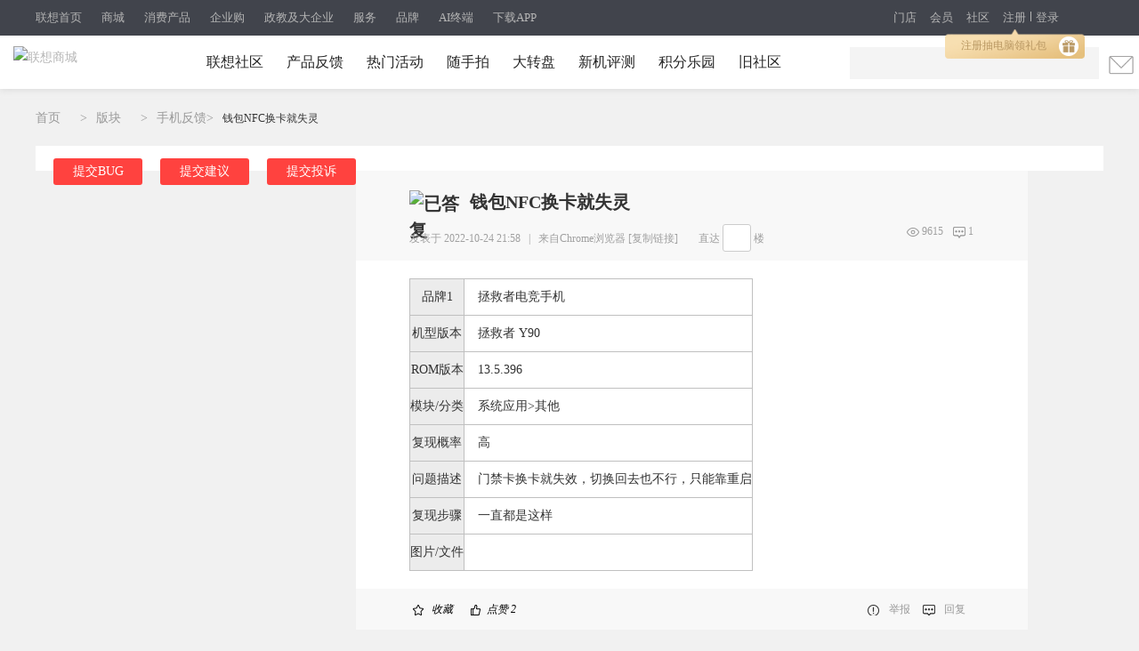

--- FILE ---
content_type: text/css
request_url: https://pccss1.clubstatic.lenovo.com.cn/static/lenovo/css/lenovo_viewthread.css?zVN
body_size: 6138
content:

/*------ 详情页 ------*/

.leftSideList_box{
	width: 820px;
	float: left;
}
.lt_single_left_top {
	width: 100%;
	margin: 0 auto;
	padding-left: 0px;
	color: #9b9b9b;
	margin: 2px auto 0;
	padding-top: 20px;
	padding-bottom: 20px;
}
.lt_single_left_top a {
	display: inline-block;
	line-height: 30px;
	font-size: 12px;
	color: #9b9b9b;
}
.lt_single_left_top_a {
	color: #4A4A4A!important;
}
.top_pages{
	padding: 14px 0px;
	background: #fff;
}
.updata_btn{
	width: 100px;
	height: 30px;
	line-height: 30px;
	background: #ff423f;
	text-align: center;
	color: #fff;
	border-radius: 3px;
	margin-left: 20px;
	float: left;
}
.xbt{
	padding:23px 14px;
}
.xbt a{
	color: #4A4A4A
}
.leftSideList {
	background-color: #fff;
	/*padding: 30px 60px;*/
	float: left;
	margin-bottom: 20px;
	border-radius: 5px;
}
.leftSideList_main{
	width: 100%;
	margin-bottom: 20px;
}
.title_header{
	padding-right: 20px;
	padding-left: 20px;
	background: #f8f8f8;
}
.title_header h3{
	font-size: 20px;
	font-weight: bold;
	line-height: 30px;
	color: #333333;
}
.authi{
	font-size: 14px;
	color: #a0a0a0;
	height: 20px;
	line-height:20px;
	text-align: left;
}
.authi a{
	font-size: 14px;
	color: #a0a0a0;
}
.authi .p_fre{
	border-radius: 3px;
	background: #fff;
	border-radius: 3px;
	border: 1px #ccc solid;
	padding: 2px;
}

#threadstamp {
	position: relative;
	width: 100%;
	height: 0;
	overflow: visible;
}
.pti p{
	margin-bottom: 20px;
	text-align: center;
	color: #999999;
	font-size: 12px;
}
.pti p:after{
	clear: both;
}
#threadstamp img{
	position: absolute;
	left: 50%;
	margin-left: 132px;
	top: -44px;
}
#view_title_hot a:hover{
	color: #ff5253;
}
#viewthread_fastreply{
	border-radius: 0 0 2px 2px;
	padding-bottom: 5px;
	padding-top: 2px;
	width: 700px;
	z-index: 999;
	background: #fff;
}

#vfastpost{
	border-radius: 0 0 2px 2px;
	padding-bottom: 5px;
	padding-top: 20px;
	width: 700px;
	z-index: 999;
	background: #fff;
}


.viewthread_fastreply {
	padding: 1px;
	border-radius: 0 2px 2px 0;
	position: relative;
}
#vfastposttb {
	background-color: #ff5253;
	border-radius: 5px;
}

.viewthread_fastreplybutton {
	right: 0px;
	top: 2px;
	width: 103px;
	position: absolute;
}

.viewthread_fastreplybutton button {
	border: 0;
	background: none;
	width: 100%;
	height: 40px;
	line-height: 40px;
	text-align: center;
	color: #fff;
	font-size: 14px;
	font-family: "微软雅黑";
}
.viewthread_fastreplyinput {
	margin-right: 125px;
}
.viewthread_fastreplyinput input {
	width: 100%;
	border: 0;
	line-height: 20px;
	padding: 10px 11px 12px;
	border-radius: 5px 0 0 5px;
}
.limited_time{
	margin-top: 20px;
	margin-bottom: 0px !important;
	text-align: center;
	color: #999;
	line-height: 104px;
	background: #f8f8f8;
}
.icon_btns_text{
	padding-left: 25px;
	padding-right: 10px;
	line-height: 46px;
	height: 46px;
	font-size: 12px;
}
.icon_btns span{
	cursor: pointer;
}
.icon_btns{
	min-height: 46px;
	background:#f8f8f8;
}
.left_icon_btns{
	float: left;
	background: #f8f8f8;
	padding-left: 60px;
}
.right_icon_btns{
	width: 50%;
	float: right;
	text-align: right;
	background: #f8f8f8;
	padding-right: 60px;
}
.bottom_banner{
	height: 166px;
	width: 100%;
	padding: 20px 0px;
	float: inherit;
	background: #fff;
	border-radius: 5px;
	margin-bottom: 20px;
}
.bottom_banner .swiper-container{
	width: 342px!important;
	height: 162px!important;
	background: none!important;
	border: 1px #ddd solid!important;
	border-radius: 3px!important;
	margin-left: 50px !important;
	float: left!important;
}

.entry_list{
	float: left;
	margin-left: 20px;
	width: 360px;
}
.entry_list li a{
	line-height: 34px;
	height: 34px;
	color: #515151;
	overflow: hidden;
	text-overflow: ellipsis;
	white-space: nowrap;
	width: 356px;
	display: block;
}
.entry_list li a:hover{
	line-height: 34px;
	height: 34px;
	color: #ff423f;
	overflow: hidden;
	text-overflow: ellipsis;
	white-space: nowrap;
}
.entry_list li a i{
	margin-top: 12px;
	float: left;
	display: block;
	width: 10px;
	height: 10px;
	background: #e5e5e5;
	border-radius: 10px;
	margin-right: 5px;
}
.data_message{
	padding-left: 60px;
	padding-right: 60px;
	float: left;
	background: #fff;
	border-radius: 5px;
	overflow: hidden;
}
.data_message_title{
	height: 70px;
	line-height: 70px;
	border-bottom: 1px #ddd solid;
}
.right_title{
	float: right;
	font-size:16px;
	font-weight: bold;

}
.messgage_num{
	font-size:14px;
	color: #999999;
	line-height: 70px;
}
.messgage_num b{
	font-size:16px;
	color: #333;
	margin-right: 5px;
}

.pls {
	width: 62px;
	background: #fff none repeat scroll 0 0;
	border: medium none;
	display: block;
	float: left;
}
.lt_single_mainbox_oneboxL {
	width: 62px;
	background: #FFF;
	float: left;
	border-bottom-left-radius: 6px;
}
.lt_single_margintop {
	height: 16px;
	margin-bottom: 16px;
}
.lt_oneboxL_dl {
	width: 62px;
	height: 62px;
	position: relative;
}
.lt_oneboxL_dl img {
	border-radius: 50%;
}
.plhin{
	padding-top: 30px;
	padding-bottom: 30px;
	width: 100%;
	display: block;
	border-bottom: 1px #ddd solid;
	margin-bottom: -3px;
}
.favorite_on p,.icon_Collection_1 .favorite i{
	color: #ff423f;
}
.favorite_on{
	color: #ff423f;
}
.pi {
	height: auto;
	border: none!important;
	overflow: auto!important;
	padding: 0!important;
	margin: 0!important;
}
.sign{
	display: none;
}
.likes_on{
	color: #ff423f;
}
.pi strong a {
	border: none;
	color: #9b9b9b;
	float: right;
	font-size: 14px;
	font-weight: 400;
	margin-top: 0px;
	padding: 4px 6px;
}
.plc{
	width: 640px;
	padding:0 !important;
}
.authi em {
	font-size: 14px;
	color: #9B9B9B;
	font-style: normal;
	margin-left: 8px;
}
.authi .xw1 em{
	max-width: 152px;
	display: block;
	float: left;
	overflow: hidden;
	text-overflow: ellipsis;
	white-space: nowrap;
	margin: 0px;
	color: #FD9800;
}
.authi .xw1{
	font-weight: unset;
}
.authi .pipe{
	margin-right: 0px;
}
.Card_userName{
	position: relative;
	height: 48px;
	margin-top: 24px;
}
.Card_userNameBox{
	position: absolute;
	left: 50%;
	transform: translate(-50%,-50%);
	top: 20px;
}
.user_G{
	width: 20px !important;
	height: 20px!important;
	float: left;
	position: absolute;
	right: -27px;
	top: 13px;
}
.vwthd{
	padding: 20px 40px 0 40px!important;
}
.icon_V_padding{
	padding-right: 20px;
	background-position-x: right !important;
}
.icon_V_padding_left{
	padding-left: 20px;
	background-position-x: left !important;
	margin-right: 10px;
	font-size: 12px;
}
.authi:after{
	clear: both;
}
.reply_box{
	background: #f8f8f8;
	position: relative;
	padding: 32px 26px;
	margin-top: 40px;
	margin-bottom: 10px;

}
.hasfsl{
	margin-right: 0px !important;
}
.reply_box p{
	line-height: 30px;
	font-size: 14px;
	margin-bottom: 0;
	color: #a0a0a0;
}
.bottom_label{
	float: left;
	padding: 16px 30px;
	line-height: 38px;
	width: 100%;
}
.bottom_label:after{
	clear: both;
}
.pob em a{
	color: #999999;
}
.pob em a:hover{
	color:#ff5253
}
.icon_tops_1 a{
	color:#ff5253
}
.bottom_pages{
	float: left;
	display: block;
	background: #fff;
	width: 100%;
	padding: 16px 0px;
	margin-bottom: 20px;
}
.back_btn{
	width: 100px;
	height: 30px;
	line-height: 30px;
	text-align: center;
	color: #fff;
	border-radius: 3px;
	background: #6999ee;
	margin-left: 20px;
	margin-right: 25px;
	margin-top: 0px!important;
}
.bottom_pages div{
	margin-right: 20px;
}
.bottom_pages .pages{
	width: 455px;
}
.bottom_editor{
	float: left;
	width: 100%;
	padding: 20px 0px;
	background: #fff;
	min-height: 200px;
}
.editor_select{
	border: 1px #ccc solid;
	border-radius: 3px;
	height: 28px;
	line-height: 30px;
	width: 100px;
}
.user_img{
	width:150px;
	margin-left:50px;
	/* height: 100%; */
	float:left;
	margin-right:10px;
	/* padding: 90px 0px; */
	text-align:center;
	/* display: block; */
}
.user_img img{
	height: 150px;
	border-radius: 50%;
}
.Editor{
	margin-top: 20px;
	width: 100%;
	height: 195px;
	background: #ccc;
	margin-bottom: 20px;
}
.right_editor{
	width: 550px;
	float: left;
}
.Card_user_data{
	width: 100%;
	padding-top: 25px;
	background: #fff;
	border-radius: 5px;
}
.Card_user_img{
	position: relative;
}
.level_up{
	display: block;
	width: 88px;
	height: 30px;
	border-radius: 30px;
	background: linear-gradient(#fcfaff,#c2c5cb);
	position: absolute;
	top: 100px;
	left: 50%;
	margin-left: -44px;
	color: #777879;
	line-height: 30px;
	text-align: center;
	font-size: 16px;
}
.Card_user_img img{
	margin: 0 auto;
	width: 123px;
	height: 123px;
	display: block;
	border-radius: 50%;
}
.Card_user_name{
	font-size: 20px;
	line-height: 48px;
	border-bottom: 0px;
	text-align: center;
	margin-bottom: 0;
	margin-top: 15px;
	max-width: 168px;
	overflow: hidden;
	text-overflow: ellipsis;
	white-space: nowrap;
	margin: 0 auto;
}
.Card_user_name img{

}
.dopt p .px, .hasd .px{
	margin: 0;
}
.pi strong a:hover{
	border: none;
}
.bottom_data{
	display: block;
	height: 65px;
	margin-top: 10px;
}
.bottom_data:after{
	clear: both;
}
.card_function span a:hover{
	color: #ff423f;
}
.card_function span {
	display: block;
	float: left;
	padding: 27px 23px;
}
.card_function{
	height: 66px;
	clear: both;
	display: block;
}
.Card_user_name img{
	width: 20px;
	height: 20px;
	display: inline-block;
	vertical-align: baseline;
}
.Card_user_position{
	color:#ffcc66;
	text-align: center;
	line-height: 20px;
	font-weight: bold;
}

.box_4{
	float: left;
	text-align: center;
	cursor: pointer;
	width: 120px;
}
.box_4:hover .card_bottom_title,.box_4:hover .card_num{
	color: #ff423f;
}
.box_4 .card_num {
	font-size: 16px;
	line-height: 20px;
}
.box_4 .card_bottom_title {
	font-size: 14px;
	color: #999;
	line-height: 28px;
	height: 28px;
}
.card_bottom{
	padding: 20px 20px !important;
	height: 30px;
	border-top: 1px #e5e5e5 solid;
}
.follows{
	display: block;
	background: #ff423f;
	width: 110px;
	line-height: 30px;
	height: 30px;
	color: #fff;
	border-radius: 3px;
	margin: 0 28px;
	float: left;
}
.follows:hover{
	color:#fff;
}
.send_news{
	display: block;
	background: #6999ee;
	width: 110px;
	line-height: 30px;
	height: 30px;
	color: #fff;
	border-radius: 3px;
	margin: 0 20px;
	float: left;
}
.send_news:hover{
	color:#fff;
}
.follow_text,send_news_text{
	display: inline-block;
	line-height: 30px;
	float: left;
	height: 30px;
}
.Models_function{
	height: 53px;
	background: #fff;
	border-radius: 5px;
	padding: 20px 0px;
	margin-bottom: 20px;
	width: 360px;

}
.Models_function a{
	float: left;
	padding-left: 14px;
	padding-right: 14px;
	width: 44px;
	display: block;
	text-align: center;
}
.Models_function a:hover{
	color: #ff423f;
}
.Models_function a i{
	display: block;
	height: 24px;
	width: 24px;
	margin: 0 auto;
	margin-bottom: 13px;
}
.Models_function a:hover .icon_publish{
	display: block;
	height: 24px;
	width: 24px;
	margin: 0 auto;
	margin-bottom: 13px;
	background: url(../image/post_details/icon_publish_hover.png) no-repeat
}
.Models_function a:hover .icon_talk_call{
	display: block;
	height: 24px;
	width: 24px;
	margin: 0 auto;
	margin-bottom: 13px;
	background: url(../image/post_details/icon_talk_call_hover.png) no-repeat
}
.Models_function a:hover .icon_likes_up{
	display: block;
	height: 24px;
	width: 24px;
	margin: 0 auto;
	margin-bottom: 13px;
	background: url(../image/post_details/icon_likes_on.png) no-repeat
}
.Models_function a:hover .icon_Collection_up{
	display: block;
	height: 24px;
	width: 24px;
	margin: 0 auto;
	margin-bottom: 13px;
	background: url(../image/post_details/icon_Collection_on.png) no-repeat
}
.Models_function a:hover .icon_shell{
	display: block;
	height: 24px;
	width: 24px;
	margin: 0 auto;
	margin-bottom: 13px;
	background: url(../image/post_details/icon_shell_hover.png) no-repeat
}
.updata_btn a{
	color: #fff;
}
.back_btn a{
	color: #fff;
}

a:link {
	text-decoration: none;
}
a:visited {
	text-decoration: none;
}
a:link {
	text-decoration: none;
}

a {
	color: #000;
	text-decoration: none;
}
.honor_list{

}
.modelsMian:after{
	clear: both;
}
.honor_list li{
	float: left;
	padding: 5px 0px;
	height: 100px;
	width: 90px;
	display: block;
	text-align: center;
}
.left_base:after{
	display: block;
	clear: both;
}
.time_base_boxs{
	padding-top: 20px;
}
.time_base_box{
	padding-left: 20px;
	padding-right: 20px;
	display: block;
	height: 74px;
}
.time_base_box:last-child .time_base .left_base .base_line{
	display: none;
}
.time_base_box:after{
	display: block;
	clear: both;
}
.time_base{
	display: block;
	height: 74px;
	width: 10px;
	float: left;
	margin-right: 10px;
}
.left_base{
	display: block;
	width: 10px;
	float: left;
	position: relative;
}
.base_dot{
	display: block;
	width: 10px;
	height: 10px;
	background: #e5e5e5;
	border-radius: 50%;
}
.base_data{
	display: block;
	width:  290px;
	float: left;
}

.base_line{
	height: 64px;
	border-left: 1px #e5e5e5 solid;
	display: block;
	position: absolute;
	top: 10px;
	left: 5px;
	z-index: 2;
}
.base_times{
	color: #999;
	line-height: 10px;
	margin-left: 10px;
	font-size: 13px;
}
.base_text{
	color: #454545;
	margin-left: 10px;
	margin-top: 6px;
}
.base_text a{
	line-height: 25px;
}
.base_text_active{
	color: #ff423f;
}
.base_bg_active{
	background: #ff423f;
}
/*icon*/
.icon_Collection{
	 background: url("../image/new_take/soucang-hong.png" ) no-repeat 3px 1px;
 }
.icon_Collection_1{
	background: url("../image/new_take/soucang-hong_on.png" ) no-repeat 3px 1px;
}
.icon_Collection:hover{
	background: url("../image/new_take/soucang-hong_on.png" ) no-repeat 3px 1px;
}
.icon_Collection:hover a{
	color: #ff423f;
}
.icon_likes{
	background: url("../image/post_details/icon_likes.jpg") no-repeat 5px 2px;
}
.icon_tops {
	background: url(../image/new_take/icon_tops.png) no-repeat 5px 1px;
}
.icon_tops_1 {
	background: url(../image/new_take/icon_tops_on.png) no-repeat 5px 1px;
}
.icon_tops:hover {
	background: url(../image/new_take/icon_tops_on.png) no-repeat 5px 1px;
}
.icon_tops:hover a{
	color: #ff423f;
}
.icon_step_on{
	background: url("../image/post_details/icon_step_on.jpg") no-repeat 5px 2px;
	display: none;
}
.icon_report{
	background: url("../image/post_details/icon_report.jpg") no-repeat 0px 1px;
}
.icon_replys{
	background: url("../image/post_details/icon_replys.jpg") no-repeat 0px 1px;
}
.icon_edit{
	background: url("../image/post_details/icon_edit.png") no-repeat 0px 1px;
}
.icon_publish{
	background: url("../image/post_details/icon_publish.png") no-repeat;
}

.icon_likes_up{
	background: url("../image/post_details/icon_likes_up.png") no-repeat;
}
.icon_likes_on{
	background: url("../image/post_details/icon_likes_on.png") no-repeat;
}
.icon_Collection_up{
	background: url("../image/post_details/icon_Collection_up.png") no-repeat;
}
.icon_Collection_on{
	background: url("../image/post_details/icon_Collection_on.png") no-repeat;
}
.icon_shell{
	background: url("../image/post_details/icon_shell.png") no-repeat;
}
.icon_talk_call{
	background: url("../image/post_details/icon_talk_call.png") no-repeat;
}

.icon_admin{
	background: url("../image/post_details/icon_admin.jpg") no-repeat;
}
.icon_V_logo{
	background: url("../image/post_details/icon_V_logo.jpg") no-repeat;
}
.reportpost {
	background:url("../image/post_details/icon_report.png") no-repeat;
	padding-left: 20px;
	margin-right: 10px;
	color: #999999;
	background-position: 4px 0px;
}
.icon_report a:hover,.icon_replys a:hover,.icon_edit a:hover{
	color: #ff423f;
}
.reportpost:hover{
	color: #ff423f;
}
.icon_report a, .icon_replys a, .icon_edit a{
	color: #999999;
}
.fastre{
	background:url("../image/post_details/icon_replys.png") no-repeat;
	padding-left: 20px;
	margin-right: 10px;
	font-size: 12px;
}
.fastrecomment{
	background:url("../image/post_details/icon_comment.png") no-repeat;
	padding-left: 20px;
	margin-right: 10px;
	font-size: 12px;
	background-size: 15px
}
.followimg{
	display: inline-block;
	width: 30px;
	height: 30px;
	background: url(../image/post_details/guanzu.jpg) no-repeat;
	float: left;
	margin-left: 15px;
}
.send_newsimg{
	display: inline-block;
	width: 30px;
	height: 30px;
	background: url(../image/post_details/mages_03.jpg) no-repeat;
	float: left;
	margin-left: 15px;
}
.reply_box_xsj{
	position: absolute;
	display: block;
	width: 17px;
	background:url("../image/post_details/xsj_03.jpg") no-repeat;
	height: 12px;
	top: -11px;
}

.rightSideList{
	width: 360px;
	float: right;
}

.Models {
	background: #fff;
	width: 100%;
	border-radius: 5px 5px 0 0;
	margin-bottom: 20px;
}
.modelsTitle {
	border-radius: 5px 5px 0 0;
	line-height: 53px;
	border-bottom: 1px #e5e5e5 solid;
	color: #000;
	font-weight: bold;
	padding-left: 20px;
}

.post_text p{
	color:#333;
	font-size:14px;
	margin:10px 0;

}
.video_iframe{
	width: 700px;
	height: 444px;
	border: none;
}
.post_text a{
	text-decoration: underline !important;
}
.post_text p.mbn{
	display: none;
}
.post_text .pcb {
	width:100%;
	margin-right: 0px!important;
}
 .post_text .ptg {
	display: none;
 }
.post_text  p img{
	/*width:100%;*/
}
.pgs #newspecial {
	float: none;
}
.spi .mtw{
	margin-top: 0 !important;
}
.avtm img{
	width:60px;
	height:60px;
}

.pgb a {

	float: left;
	display: inline;
	margin-left: 15px;
	padding: 0 8px;
	height: 26px;
	border: 0px;
	background-color: #6999ee;
	background-image:none;
	overflow: hidden;
	text-decoration: none;
}
.title_header .authi {
	font-size: 12px;
	line-height: 36px;
}
.title_header .authi a{
	font-size: 12px;
}
.title_header .authi .fl {
	float: left;
	border: none;
	background: none;
}
.title_header .authi .fl a{
	margin-left: 0px;
}
.title_header .authi .fl a + a{
	margin-left: 50px;
}
.title_header .authi .fl a + a:hover{
	margin-left: 50px;
	color: #ff423f;
}
.title_header .authi .fl span label{
	margin-left: 20px;
}
.title_header .authi .modact, .modact a {
	color:#a0a0a0!important;
	font-size: 12px;
	line-height: 24px;
	height: 24px;
}
.modact {
	display: block;
	height: 32px;
	text-align: center;

}

.post_text {
	margin-top: 20px;
	color: #333;
	font-size: 14px;
	padding: 0 60px;
}
.data_message .plc {
	width: 620px;
	margin-left: 16px;
	float: left;
}
.data_message .plc .video_iframe{
	width: 620px;
	height: 399px;
	float: left;
	border: none;
}
.data_message .pi {
	padding-top: 0px;
}
.data_message .po {
	border: 0px;
}
.data_message .pob em {
	float: right;
}
.data_message em a,.data_message p a {
	padding: 0px 10px 0px 25px;
}
#fastposteditor .tedt{
	border:solid 1px #e5e5e5;
	border-radius:3px;
}
#fastposteditor .tedt .bar{
	height:35px;
	line-height:35px;
	background: #f8f8f8;
	border-bottom:none;
}
#fastposteditor .tedt .bar .y a{
	color:#666;
	font-size:12px;
}
#fastposteditor .fpd a{
	opacity: 0.4;
	width: 20px;
	height: 20px;
	margin:6px 6px 0 0;
	text-indent: -50rem;
	border-color: #848484 #E0E0E0 #E0E0E0 #848484;
	background:url(https://club.lenovo.com.cn/static/image/editor/editor.gif) no-repeat 100% 0;
	background-size: cover;
}
#fastposteditor .fpd a.fbld{
	margin-left:10px;
	background-position: 0px 0px;
}
#fastposteditor .fpd a.fclr{
	background-position: -24px 0px;
}
#fastposteditor .fpd a.flnk{
	background-position: -47px 0px;
}
#fastposteditor .fpd a.fqt{
	background-position: -282px 0px;
}
#fastposteditor .fpd a.fcd{
	background-position: -329px 0px;
}
#fastposteditor .fpd a.fsml{
	opacity: 1;
	background-position: -189px 0px;
}
.spi dl.nums dt{
	padding-top: 0!important;
	line-height:32px;
}
.updata_btn{
	border:none;
}
.pnpost{
	line-height:40px;
	color:#666;
	font-size:12px;
}
.pnpost a.y{
	color:#666;
	font-size:12px;
	display: none;
}

.bm_h{
	display: none !important;
}
#fwin_reply .tedt{
	border:solid 1px #e5e5e5;
	border-radius:3px;
}
#fwin_reply .tedt .bar{
	height:35px;
	line-height:35px;
	background: #f8f8f8;
	border-bottom:none;
}
#fwin_reply .tedt .bar .y a{
	color:#666;
	font-size:12px;
}
#fwin_reply .fpd a{
	opacity: 0.4;
	width: 20px;
	height: 20px;
	margin:6px 6px 0 0;
	text-indent: -50rem;
	border-color: #848484 #E0E0E0 #E0E0E0 #848484;
	background:url(https://club.lenovo.com.cn/static/image/editor/editor.gif) no-repeat 100% 0;
	background-size: cover;
}
#fwin_reply .fpd a.fbld{
	margin-left:10px;
	background-position: 0px 0px;
}
#fwin_reply .fpd a.fclr{
	background-position: -24px 0px;
}
#fwin_reply .fpd a.flnk{
	background-position: -47px 0px;
}
#fwin_reply .fpd a.fqt{
	background-position: -282px 0px;
}
#fwin_reply .fpd a.fcd{
	background-position: -329px 0px;
}
#fwin_reply .fpd a.fsml{
	opacity: 1;
	background-position: -189px 0px;
}
/*ignore_js_op{*/
	/*width: 100%;*/
/*}*/
/*.post_text .pcb .t_fsz table tbody tr .t_f  p ignore_js_op img{*/
	/*width: 30px;*/
/*}*/
.leftSideList .pcb .t_fsz table tbody tr .t_f  p ignore_js_op img{
   	max-width: 700px;
	display: block;
}
.leftSideList .post_text  .pcb ignore_js_op img{
	max-width: 700px;
}
.data_message .pcb .t_fsz table tbody tr .t_f p ignore_js_op img{
	max-width: 614px;
	/*ly_gai display: block;*/
	margin: 0 auto;
}
.data_message .t_fsz img{

}
#msglist .cl .pmt img.pm_small_avatar {
	margin-left: 999px;
	border-radius: 50%;
	width: 40px !important;
	height: 40px !important;
}
.showmenu{display: none}
.data_message .pct{
	margin-top: 10px;
}
/*ly_gai.data_message .plhin .t_f ignore_js_op img{*/
	/*width: 100%;*/
/*}*/

.data_message table.plhin:last-child{
	border:none !important;
}
#fastpostrefresh{margin-left: 20px;}
.pnpost label{
	line-height: 30px;
	height: 30px;
}
.tahfx select{
	width: 153px;
	border: 1px #ededed solid;
	background: #fff;
}
.tplw p{
	display: inline-block;
}
.tplw{
	border: none!important;
}
.pl table.t_table{
	margin: 0 auto;
}
.pnpost .y{
	line-height: 30px;
	height: 30px;
}
.po .y{
	margin: 7px 0 0 5px;
	color: #999;
	font-size: 12px;
}
/*发帖 返回列表按钮悬浮窗隐藏*/
#visitedforums_menu,#newspecial_menu{
	display: none;
}
#visitedforums a:hover{
	color: #fff;
	border: none;
}
#pgt #visitedforums{
	display: none !important;
}
#pgt .pgt{
	margin-right: 370px;
}
.pg .back_btn{
	border: none;
}
.px, .pt, .ps, select{
	background: none;
	border: 1px #ededed solid;
	border-radius: 3px;
}
.mtm{
	display: block;
}
/*pages*/

/*.pg a, .pg strong, .pg label{*/
	/*height: 30px;*/
	/*background: #fff;*/
	/*border-radius: 3px;*/
	/*border: 1px solid #ebebeb;*/
	/*text-align: center;*/
	/*line-height: 30px;*/
	/*padding: 0px 13px;*/
	/*cursor: pointer;*/
/*}*/
/*.pg a.prev,.pg a.nxt{*/
	/*background-repeat: no-repeat;*/
/*}*/
/*.pg strong{*/
	/*background: #ff423f;*/
	/*color: #fff;*/
/*}*/
/*.pg a:hover{*/
	/*border-radius: 3px;*/
	/*border: 1px #ebebeb solid !important;*/
	/*color: #ff423f;*/
/*}*/
/*.pg #visitedforums a:hover{*/
	/*padding: 0;*/
	/*width: 25px;*/
	/*height: 16px;*/
	/*line-height: 16px;*/
	/*background: none;*/
	/*border: 1px solid #ebebeb;*/
	/*border-radius: 3px;*/
/*}*/

/*.pg label .px{*/
	/*padding: 0;*/
	/*width: 25px;*/
	/*height: 16px;*/
	/*line-height: 16px;*/
	/*background: none;*/
	/*border: 1px solid #ebebeb;*/
	/*border-radius: 3px;*/
	/*text-align: center;*/
/*}*/
/*管理弹窗*/
.pg_viewthread #mdly {
	margin: 20px 0 0 10px;
	padding: 0;
	width: 200px;
	height: auto;
	background: none;
	border: 1px #ededed solid;
	border-radius: 5px;
	box-shadow: 0px 2px 3px #ededed;
	z-index: 299 !important;
}
#mdly h3{
	border-bottom: 1px #ededed solid;
}
.fwin{
	width: 100%;
}
.vm{
	width: auto !important;
}
.tplw td{
	padding: 5px 5px;
}
.llst li {
	border-bottom: 1px solid #CDCDCD;
	height: 28px;
}
.leftSideList .pcb .t_fsz table tbody tr .t_f .t_table p ignore_js_op img{
	width: unset !important;
}
.llst li label{
	margin-top: 10px;
	display: block;
}
#othertid{
	width: 91%;
	margin-left: 6px;
}
.tpclg h4 a.dpbtn{
	border: 1px #ededed solid;
}
	/*发送消息弹窗*/
#fwin_showMsgBox .pm{
	width: 500px;
}
#fwin_showMsgBox .pm .flb{
	line-height: 30px;
	height: 30px;
	background: #F2F2F2;
	border-radius: 5px 5px 0 0;
}
#fwin_showMsgBox .pm .flb em{
	background: none;
	font-weight: 400;
	font-size: 14px;
}
#fwin_showMsgBox .flb span a{
	margin-top:8px
}
#fwin_showMsgBox .pm_tac{
	background: none;
}
#fwin_showMsgBox .pm .c{
	background: none;
	border-radius: 0px 0px 5px 5px;
	padding: 0px !important;
}
#fwin_showMsgBox .bbda{
	border-bottom: 1px #cdcdcd solid!important;
}
#fwin_showMsgBox .bbda a{
	font-size: 12px;
	color: #b3b1b1;
}
#fwin_showMsgBox .pmfm .tedt{
	width: auto;
	border: 1px #ededed solid;
}
#pmsubmit_btn{
	background: #ff423f;
	width: 80px;
	line-height: 30px;
	height: 30px;
	color: #fff;
	border-radius: 3px;
	float: right;
	border: none;
}
#pmsubmit_btn #pmforecolor{
	display: none !important;
}
.pmfm form .tedt .bar .fpd #pmforecolor{
	display: none !important;
}
#pmsubmit_btn .tedt .bar .fpd #pmsml{
	margin-left: 10px !important;
}
#msglist{
	width: auto!important;
}
#fwin_showMsgBox{
	box-shadow: 0px 3px 4px #cccc;
	/*z-index: 9999!important;*/
	border-radius: 5px!important;
}
#fwin_content_showMsgBox{
	border-radius: 5px!important;
}
#msglist .pmd{
	background: #ededed !important;
	padding: 2px 5px !important;
	line-height: 28px !important;
	background-image: none;
	border-color: #ededed !important;
	border-radius: 3px !important;
}
#msglist .pmt{
	background: none !important;
	border-radius: 50%;
	width: 40px !important;
	height: 40px !important;
	border: 1px red solid !important;
	float: left !important;
	position: unset!important;
	margin-right: 20px;
}
#msglist .pmm .pmt{
	background: none !important;
	border-radius: 50%;
	width: 40px !important;
	height: 40px !important;
	border: 1px red solid !important;
	float:  right!important;
	position: unset!important;
	margin-left: 20px;

}
#msglist .pmm .pmd{
	color: #199EE0;
	margin-top: 10px;
}

.pcht{
	width: 700px !important;
}
.pcht img{
	width: 100%;
}
.pcht .imgf .imgfc{
	margin: 0!important;
}
.data_message em a, .data_message p a{
	color: #999999;
}
.data_message p a{
	font-size: 12px;
}
/*测边栏 最近发表*/
.base_text a{
	width: 280px;
	overflow: hidden;
	white-space: nowrap;
	text-overflow: ellipsis;
	display: block;
}
.honor_list li p{
	line-height: 40px;
}

.leftSideList_main .zoom{
	max-width: 700px;
}
.data_message .zoom{
	max-width: 614px;
}
.right_btn{
	position: relative;
	height: 30px;
}
.right_pro{
	position: absolute;
	width: 300px;
	right: -58px;
}
.px{
	margin: 10px 0px;
}
#report_reasons label{
	line-height: 20px;
}



.share{
	width: 380px;
	height: 380px;
	background: #fff;
	padding: 20px;
	position: fixed;
	top: 50%;
	left: 50%;
	margin-left: -380px;
	margin-top: -190px;
	box-shadow: 0px 3px 6px #969696;
}
#two_M{
	padding: 26px 30px;
	/* border: 1px red solid; */
	margin: 0 auto;
}
#two_M img{
	display: block;
	margin: auto;
}
.share_text{
	font-size: 20px;
	line-height: 26px;
	height: 26px;
	text-align: center;
}
.share_font_text{
	font-size: 14px;
	color: #cfcfcf;
	line-height: 26px;
	height: 26px;
	text-align: center;
	margin: 0 57px;
}
.share_border{
	border-bottom: 1px #cfcfcf solid;
}
.share_close{
	height: 20px;
}
.share_close_btn{
	height: 18px;
	width: 18px;
	display: block;
	float: right;
	background-repeat: no-repeat;
	background-image: url(//img1cdn.clubstatic.lenovo.com.cn/pc3/images/club_v4/pc/close.png);
}
.rushreply_post{
	position: relative;
}
.rushreply_post img{
	position: absolute;
	right: -60px;
	top: -20px;
}
/*抢楼样式*/
.pdbts_1 {
	float: left;
	overflow: hidden;
	height: 20px;
	line-height: 20px;
	background: #ff8900!important;
	font-size: 12px;
	border-radius: 3px;
	margin-top: 6px;
}
.pdbts .v{
	height: 20px;
	line-height: 21px;
}
.pdbts .b {
	padding: 0 10px;
	background: #fff;
	border: 1px #ff8900 solid;
	line-height: 18px;
	height: 18px;
}
.xg1:hover, .xg1 a:hover{
	color: #ff423f!important;
}
.f_c .list{
	border-top: 0 !important;
}
.t_fsz img{

}
.pstatus{display: none!important;}
.title_header .psave {
	background: unset !important;
	padding: 3px 10px;
	border: 1px solid #CDCDCD;
	margin-left: 5px;
	border-radius: 5px;
}
.title_header .psave:hover{
	border: 1px solid #ff423f;
}
#swipers .detailgoods{
	height: 162px;
	float: right;
	display: block;
}
.swiper .bd {
	height: 162px!important;
	width: 342px !important;
}
.detailgoods{
	position: relative;
}
.detailgoods li a h2{
	line-height: 22px;
	font-size: 16px;
	margin-bottom: 8px;
	font-weight: unset;
	height: 66px;
	display: block;
	text-overflow: ellipsis;
	display: -webkit-box;
	-webkit-box-orient: vertical;
	-webkit-line-clamp: 3;
	overflow: hidden;
	margin-top: 10px;
}
.swiper .bd li{
	width: 340px !important;
	height: 162px !important;
}
.swiper .bd li img{
	width: 150px;
	height: 150px;
	float: right;
}
.left_text{
	float: left;
	width: 145px;
	padding-top: 18px;
	padding-left: 28px;
}
.left_text p{
	color: #ff6163;
	line-height: 26px;
	font-size: 16px;
	margin-left: -2px;
}
.left_text span{
	color: #ff6163;
	font-size: 16px;
	margin-top: 10px;
}
.swiper-slide .left_text h2{
	line-height: 22px;
	font-weight: 500;
	font-size: 14px;
}
.swiper .hd li {
	display: inline-block;
	height: 8px;
	width: 8px;
	border: 1px solid #b9b9b9 !important;
	margin: 0px 3px;
	border-radius: 50%;
	text-indent: -9999px;
}
.swiper .hd li.on {
	display: inline-block;
	height: 8px;
	width: 8px;
	background: #b1b0b0 !important;
	opacity: 0.8;
}
#reportList .swiper-slide a img{
	width: 162px;
	height: 162px;
}
.swiper-pagination-bullet{
	border:1px solid #a2a2a2 !important;
	background: #ffffff !important;
	opacity: 0.8!important;
}
.swiper-pagination-bullet-active{
	background: #b1b0b0 !important;
}
#fwin_mods #itemcp_down{
	border: none !important;
}
#fwin_dialog_cancel{
	border-radius: 3px;
	border: 1px solid #bdbdbd;
	background-image: unset!important;
	background-color: #E5E5E5;
}
#fwin_dialog_submit{
	border:1px solid #ff423f;
}
#threadstamp_viewthread {
    width: auto;
    float: left;
    margin-right: 10px;
	height: 30px;
    margin-top: 1px;
}
#threadstamp_viewthread img {
	height: 30px;
}


--- FILE ---
content_type: text/css
request_url: https://pccss1.clubstatic.lenovo.com.cn/static/lenovo/css/feedback/post_details.css?zVN
body_size: 464
content:
#tableBorder{
    border: 1px #c0c0c0 solid;
}
#tableBorder .tdBg{
    background: #ececec;
    text-align: center;
}
#tableBorder .tdWh{
    line-height: 40px;

}
#tableBorder .textColor{
    padding-left: 15px;
    color: #a7a6a6;
    font-weight: 300;
}
#tableBorder .img_box{
    width: 96%;
    float: left;
    padding: 2%;
}
#tableBorder .img_box img{
    width: 100%;
}
.bk_btn{
    margin-top: 40px;
    text-align: center;
}
#encounter,#feedbackfollow{
    width: 160px;
    height: 90px;
    border-radius: 5px;
    display: inline-block;
    cursor: pointer;
    background-color: #e5e5e5;
}
#encounter{
    /*background-color: #ff423f;*/
    margin-right: 40px;
}
#feedbackfollow{
    background-color: #e5e5e5;
    color: #ff423f;
    margin-left: 40px;
}
#feedbackfollow_color{
    font-style: normal;
    color: #ff423f !important;
}
.feedbackfollow_color{
    font-style: normal;
    color: #ff423f !important;
}
#encounter p{
    font-size: 18px;
    color: #ff423f;
    text-align: center;
}
#feedbackfollow p{
    font-size: 18px;
    text-align: center;
    color: #ff423f;
}
#feedbackfollow p.text_b{
    color: #4b4b4b;
}
#encounter p.text_b{
    color: #4b4b4b;
}
#feedbackfollow p.text_size{
    font-size:12px !important;
}
#encounter p.text_size{
    font-size:12px !important;
}


/*hover*/
#encounter:hover,#feedbackfollow:hover{
    background: #ff423f;
}
#encounter:hover p,#feedbackfollow:hover p{
    color:#fff !important;
}
#encounter:hover .feedbackfollow_color,#feedbackfollow:hover .feedbackfollow_color{
    color:#fff !important;
}
/*onall*/
.onfeedback_thread_status{
    background: #ff423f!important;
}
.onfeedback_thread_status p{
    color:#fff !important;
}
.onfeedback_thread_status .feedbackfollow_color{
    color:#fff !important;
}
#threadstamp_viewthread {
    width: 58px;
    float: left;
    margin-right: 10px;
    height: 26px;
    margin-top: 2px;
}
#threadstamp_viewthread img{
    width: 100%;
}
.vwthd {
    padding: 20px 55px 0 60px!important;
}
.file_feed ignore_js_op{
    display: block;
    padding-left: 7px;
}
.file_feed ignore_js_op .tattl{
    float: left;
    overflow: hidden;
    padding: 10px 10px 10px 0;
   
    height: 80px;
}

--- FILE ---
content_type: text/plain
request_url: https://captcha1.fengkongcloud.cn/ca/v1/log
body_size: 103
content:
{"code":1100,"message":"\u6210\u529f","requestId":"ed910cbfd0ad4052ebb6643cf53ba0b7"}

--- FILE ---
content_type: text/plain
request_url: https://captcha1.fengkongcloud.cn/ca/v1/log
body_size: 103
content:
{"code":1100,"message":"\u6210\u529f","requestId":"a501ff2db98a118924808d3179da585c"}

--- FILE ---
content_type: text/plain
request_url: https://captcha1.fengkongcloud.cn/ca/v1/register?rversion=1.0.4&model=spatial_select&callback=sm_1768781953099&lang=zh-cn&channel=default&captchaUuid=202601190019064EiDPcfnzdBAXKMHyc&appId=default&organization=OiSyzKqqwO9gAy7AsaIP&data=%7B%7D&sdkver=1.1.3
body_size: 373
content:
sm_1768781953099({"code":1100,"message":"success","requestId":"b27ed55c0a83f1bd26f8eeaebb0918dd","riskLevel":"PASS","score":0,"detail":{"bg":"/crb/spatial_select/spatial_select-1.0.0-set-000001/v1/cde6baaf30dc45872ff9eef8c534086b.jpg","bg_height":300,"bg_width":600,"domains":["castatic.fengkongcloud.cn","castatic.fengkongcloud.com","castatic-a.fengkongcloud.com","castatic2.fengkongcloud.com"],"k":"AkQclkPnx1s=","l":8,"order":["\u70b9\u51fb\u56fe\u4e2d\u6700\u5c0f\u7684\u84dd\u8272\u4e09\u68f1\u67f1"],"rid":"202601190819075b84b6746ae6b5d4f0"}})

--- FILE ---
content_type: text/plain
request_url: https://captcha1.fengkongcloud.cn/ca/v1/log
body_size: 103
content:
{"code":1100,"message":"\u6210\u529f","requestId":"93f64a5003faf0068f894492f57b124b"}

--- FILE ---
content_type: text/plain
request_url: https://captcha1.fengkongcloud.cn/ca/v1/log
body_size: 103
content:
{"code":1100,"message":"\u6210\u529f","requestId":"453ad2846993927a29a3596c7f7d104d"}

--- FILE ---
content_type: application/javascript
request_url: https://pcjs1.clubstatic.lenovo.com.cn/static/js/seditor.js?zVN
body_size: 2186
content:
/*
	[Discuz!] (C)2001-2099 Comsenz Inc.
	This is NOT a freeware, use is subject to license terms

	$Id: seditor.js 28601 2012-03-06 02:49:55Z monkey $
*/

function seditor_showimgmenu(seditorkey) {
	var imgurl = $(seditorkey + '_image_param_1').value;
	var width = parseInt($(seditorkey + '_image_param_2').value);
	var height = parseInt($(seditorkey + '_image_param_3').value);
	var extparams = '';
	if(width || height) {
		extparams = '=' + width + ',' + height
	}
	seditor_insertunit(seditorkey, '[img' + extparams + ']' + imgurl, '[/img]', null, 1);
	$(seditorkey + '_image_param_1').value = '';
	hideMenu();
}

function seditor_menu(seditorkey, tag) {
	var sel = false;
	if(!isUndefined($(seditorkey + 'message').selectionStart)) {
		sel = $(seditorkey + 'message').selectionEnd - $(seditorkey + 'message').selectionStart;
	} else if(document.selection && document.selection.createRange) {
		$(seditorkey + 'message').focus();
		var sel = document.selection.createRange();
		$(seditorkey + 'message').sel = sel;
		sel = sel.text ? true : false;
	}
	if(sel) {
		seditor_insertunit(seditorkey, '[' + tag + ']', '[/' + tag + ']');
		return;
	}
	var ctrlid = seditorkey + tag;
	var menuid = ctrlid + '_menu';
	if(!$(menuid)) {
		switch(tag) {
			case 'at':
				curatli = 0;
				atsubmitid = ctrlid + '_submit';
				setTimeout(function() {atFilter('', 'at_list','atListSet');$('atkeyword').focus();}, 100);
				str = '请输用户名:<br /><input type="text" id="atkeyword" style="width:240px" value="" class="px" onkeydown="atFilter(this.value, \'at_list\',\'atListSet\',event);" /><div class="p_pop" id="at_list" style="width:250px;"><ul><li>@朋友账号，就能提醒他来看帖子</li></ul></div>';
				submitstr = 'seditor_insertunit(\'' + seditorkey + '\', \'@\' + $(\'atkeyword\').value.replace(/<\\/?b>/g, \'\')+\' \'); hideMenu();';
				break;
			case 'url':
				str = '请输入链接地址:<br /><input type="text" id="' + ctrlid + '_param_1" sautocomplete="off" style="width: 98%" value="" class="px" />' +
					'<br />请输入链接文字:<br /><input type="text" id="' + ctrlid + '_param_2" style="width: 98%" value="" class="px" />';
				submitstr = "$('" + ctrlid + "_param_2').value !== '' ? seditor_insertunit('" + seditorkey + "', '[url='+seditor_squarestrip($('" + ctrlid + "_param_1').value)+']'+$('" + ctrlid + "_param_2').value, '[/url]', null, 1) : seditor_insertunit('" + seditorkey + "', '[url]'+$('" + ctrlid + "_param_1').value, '[/url]', null, 1);hideMenu();";
				break;
			case 'code':
			case 'quote':
				var tagl = {'quote' : '请输入要插入的引用', 'code' : '请输入要插入的代码'};
					str = tagl[tag] + ':<br /><textarea id="' + ctrlid + '_param_1" style="width: 98%" cols="50" rows="5" class="txtarea"></textarea>';
				submitstr = "seditor_insertunit('" + seditorkey + "', '[" + tag + "]'+$('" + ctrlid + "_param_1').value, '[/" + tag + "]', null, 1);hideMenu();";
				break;
			case 'img':
				str = '请输入图片地址:<br /><input type="text" id="' + ctrlid + '_param_1" style="width: 98%" value="" class="px" onchange="loadimgsize(this.value, \'' + seditorkey + '\',\'' + tag + '\')" />' +
					'<p class="mtm">宽(可选): <input type="text" id="' + ctrlid + '_param_2" style="width: 15%" value="" class="px" /> &nbsp;' +
					'高(可选): <input type="text" id="' + ctrlid + '_param_3" style="width: 15%" value="" class="px" /></p>';
				submitstr = "seditor_insertunit('" + seditorkey + "', '[img' + ($('" + ctrlid + "_param_2').value !== '' && $('" + ctrlid + "_param_3').value !== '' ? '='+$('" + ctrlid + "_param_2').value+','+$('" + ctrlid + "_param_3').value : '')+']'+seditor_squarestrip($('" + ctrlid + "_param_1').value), '[/img]', null, 1);hideMenu();";
				break;
		}
		var menu = document.createElement('div');
		menu.id = menuid;
		menu.style.display = 'none';
		menu.className = 'p_pof upf';
		menu.style.width = '270px';
		$('append_parent').appendChild(menu);
		menu.innerHTML = '<span class="y"><a onclick="hideMenu()" class="flbc" href="javascript:;">关闭</a></span><div class="p_opt cl"><form onsubmit="' + submitstr + ';return false;" autocomplete="off"><div>' + str + '</div><div class="pns mtn"><button type="submit" id="' + ctrlid + '_submit" class="pn pnc"><strong>提交</strong></button><button type="button" onClick="hideMenu()" class="pn"><em>取消</em></button></div></form></div>';
	}
	showMenu({'ctrlid':ctrlid,'evt':'click','duration':3,'cache':0,'drag':1});
}

function seditor_squarestrip(str) {
	str = str.replace('[', '%5B');
	str = str.replace(']', '%5D');
	return str;
}

function seditor_insertunit(key, text, textend, moveend, selappend) {
	if($(key + 'message')) {
		$(key + 'message').focus();
	}
	textend = isUndefined(textend) ? '' : textend;
	moveend = isUndefined(textend) ? 0 : moveend;
	selappend = isUndefined(selappend) ? 1 : selappend;
	startlen = strlen(text);
	endlen = strlen(textend);
	if(!isUndefined($(key + 'message').selectionStart)) {
		if(selappend) {
			var opn = $(key + 'message').selectionStart + 0;
			if(textend != '') {
				text = text + $(key + 'message').value.substring($(key + 'message').selectionStart, $(key + 'message').selectionEnd) + textend;
			}
			$(key + 'message').value = $(key + 'message').value.substr(0, $(key + 'message').selectionStart) + text + $(key + 'message').value.substr($(key + 'message').selectionEnd);
			if(!moveend) {
				$(key + 'message').selectionStart = opn + strlen(text) - endlen;
				$(key + 'message').selectionEnd = opn + strlen(text) - endlen;
			}
		} else {
			text = text + textend;
			$(key + 'message').value = $(key + 'message').value.substr(0, $(key + 'message').selectionStart) + text + $(key + 'message').value.substr($(key + 'message').selectionEnd);
		}
	} else if(document.selection && document.selection.createRange) {
		var sel = document.selection.createRange();
		if(!sel.text.length && $(key + 'message').sel) {
			sel = $(key + 'message').sel;
			$(key + 'message').sel = null;
		}
		if(selappend) {
			if(textend != '') {
				text = text + sel.text + textend;
			}
			sel.text = text.replace(/\r?\n/g, '\r\n');
			if(!moveend) {
				sel.moveStart('character', -endlen);
				sel.moveEnd('character', -endlen);
			}
			sel.select();
		} else {
			sel.text = text + textend;
		}
	} else {
		$(key + 'message').value += text;
	}
	hideMenu(2);
	if(BROWSER.ie) {
		doane();
	}
}

function seditor_ctlent(event, script) {
	if(event.ctrlKey && event.keyCode == 13 || event.altKey && event.keyCode == 83) {
		eval(script);
	}
}

function loadimgsize(imgurl, editor, p) {
	var editor = !editor ? editorid : editor;
	var s = new Object();
	var p = !p ? '_image' : p;
	s.img = new Image();
	s.img.src = imgurl;
	s.loadCheck = function () {
		if(s.img.complete) {
			$(editor + p + '_param_2').value = s.img.width ? s.img.width : '';
			$(editor + p + '_param_3').value = s.img.height ? s.img.height : '';
		} else {
			setTimeout(function () {s.loadCheck();}, 100);
		}
	};
	s.loadCheck();
}

--- FILE ---
content_type: text/plain; charset=utf-8
request_url: https://fp-it.portal101.cn/deviceprofile/v4
body_size: 70
content:
{"code":1100,"detail":{"c":0,"deviceId":"qVYqy3dLUkZUErgwJF9UarljRnlxuroB/npUCNjYgm3HXrEFEYdf0fzaPkbKm1p55HWoTS62k1EbZgyB0rSuHg==","t":0},"requestId":"57c173600502d21efb5b6d94b214babd"}

--- FILE ---
content_type: text/plain
request_url: https://captcha1.fengkongcloud.cn/ca/v1/log
body_size: 103
content:
{"code":1100,"message":"\u6210\u529f","requestId":"e4d574e38f899872710d822a4886ef08"}

--- FILE ---
content_type: text/plain
request_url: https://captcha1.fengkongcloud.cn/ca/v1/log
body_size: 102
content:
{"code":1100,"message":"\u6210\u529f","requestId":"8c6b75da46c4d889f0f566b519341200"}

--- FILE ---
content_type: text/plain
request_url: https://captcha1.fengkongcloud.cn/ca/v1/conf?lang=zh-cn&model=spatial_select&rversion=1.0.4&channel=default&captchaUuid=202601190019064EiDPcfnzdBAXKMHyc&callback=sm_1768781948643&appId=default&organization=OiSyzKqqwO9gAy7AsaIP&sdkver=1.1.3
body_size: 242
content:
sm_1768781948643({"code":1100,"message":"success","requestId":"6b8d77ab1586e26c2a6d65602ec88d7b","riskLevel":"PASS","score":0,"detail":{"css":"/pr/auto-build/v1.0.4-198/style.min.css","domains":["castatic.fengkongcloud.cn","castatic.fengkongcloud.com","castatic-a.fengkongcloud.com","castatic2.fengkongcloud.com"],"js":"/pr/auto-build/v1.0.4-198/captcha-sdk.min.js"}})